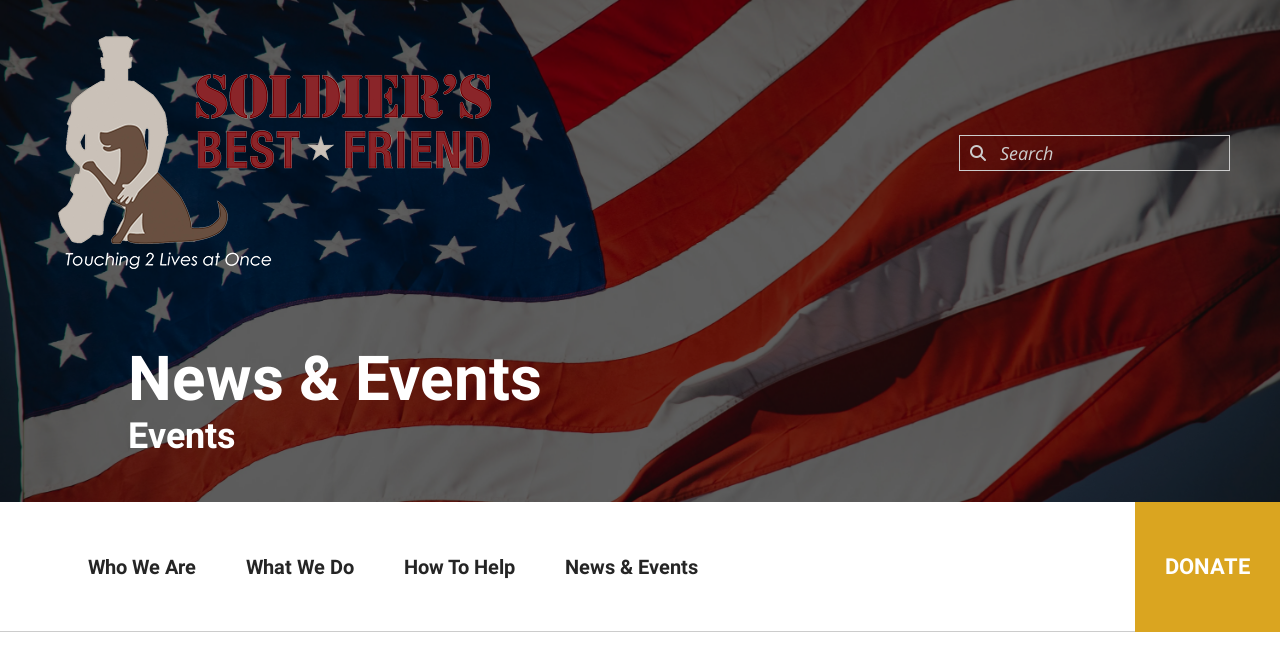

--- FILE ---
content_type: text/html; charset=UTF-8
request_url: https://soldiersbestfriend.org/news-events/events.html/event-form/registration-form/96843/tickets
body_size: 10721
content:
<!DOCTYPE html>

<!--[if lt IE 9]><html lang="en" class="no-js lt-ie10 lt-ie9"><![endif]-->
<!--[if IE 9]><html lang="en" class="no-js is-ie9 lt-ie10"><![endif]-->
<!--[if gt IE 9]><!--><html lang="en" class="no-js"><!--<![endif]-->

<head>
  <title>Events : News &amp; Events : Soldiers Best Friend</title>
    <link rel="shortcut icon" href="https://cdn.firespring.com/images/ab3e72e5-1532-4239-a079-4855773e4ca6"/>


<!-- Meta tags -->
<meta charset="utf-8">
<meta name="viewport" content="width=device-width, initial-scale=1.0">





  <meta property="og:title" content="Events : News &amp; Events : Soldiers Best Friend">
  <meta property="og:url" content="https://soldiersbestfriend.org/news-events/events.html/event-form/registration-form/96843/tickets">
  <meta property="og:type" content="website">
        <meta name="twitter:card" content="summary">
  <meta name="twitter:title" content="Events : News &amp; Events : Soldiers Best Friend">
    
  <link rel="stylesheet" href="//cdn.firespring.com/core/v2/css/stylesheet.1767084582.css">

<!-- CSS -->
      <link rel="stylesheet" href="//cdn.firespring.com/designs/np_nourish/css/design-10644.1767084582.css">
  
<!-- SlickSlider Assets -->
  
<!-- jQuery -->
<script nonce="fd6b9d03bf5548cd0399213db7cfa28d2626fc2fa510eefaab20f3aeb8e7a29b" type="text/javascript">
  (function (window) {
    if (window.location !== window.top.location) {
      var handler = function () {
        window.top.location = window.location;
        return false;
      };
      window.onclick = handler;
      window.onkeypress = handler;
    }
  })(this);
</script>
  <script nonce="fd6b9d03bf5548cd0399213db7cfa28d2626fc2fa510eefaab20f3aeb8e7a29b" src="//cdn.firespring.com/core/v2/js/jquery.1767084582.js"></script>

<!-- Clicky Analytics -->
    <script
    nonce="fd6b9d03bf5548cd0399213db7cfa28d2626fc2fa510eefaab20f3aeb8e7a29b"
    type="text/javascript"
  >
    var firespring = { log: function () { return }, goal: function () { return } }
    var firespring_site_id = Number('101252776');
    (function () {
      var s = document.createElement('script')
      s.type = 'text/javascript'
      s.async = true
      s.src = 'https://analytics.firespring.com/js';
      (document.getElementsByTagName('head')[0] || document.getElementsByTagName('body')[0]).appendChild(s)
    })()
  </script>
<!-- End Clicky Analytics --><!-- Google External Accounts -->
<script
  async
  nonce="fd6b9d03bf5548cd0399213db7cfa28d2626fc2fa510eefaab20f3aeb8e7a29b"
  src="https://www.googletagmanager.com/gtag/js?id=G-3MXD5JNQ3T"
></script>
<script nonce="fd6b9d03bf5548cd0399213db7cfa28d2626fc2fa510eefaab20f3aeb8e7a29b">
  window.dataLayer = window.dataLayer || []

  function gtag () {dataLayer.push(arguments)}

  gtag('js', new Date())
    gtag('config', 'G-3MXD5JNQ3T')
  </script>
<!-- End Google External Accounts -->

            
  

</head>

  <body class="internal ">

  
<a class="hidden-visually skip-to-main" href="#main-content">Skip to main content</a>

      <!-- BEGIN .menu-container -->
<div class="menu-container">

<!-- BEGIN .menu-close -->
<div class="menu-close">
<i class="fa fa-times-circle-o" ></i>
</div>
<!-- END .menu-close -->

<!-- BEGIN .content-block search-block-2 -->
<div class="content-block search-2-block">
  <div class="search-form search-form--774b664debc6c42a4940eff662c4436c" role="search">

  <form class="form--inline form--inline--no-button" novalidate>
    <div class="form-row">
      <div class="form-row__controls">
        <input aria-label="Search our site" type="search" id="search-form__input--774b664debc6c42a4940eff662c4436c" autocomplete="off">
      </div>
    </div>
  </form>

  <div id="search-form__results--774b664debc6c42a4940eff662c4436c" class="search-form__results"></div>
    <script nonce="fd6b9d03bf5548cd0399213db7cfa28d2626fc2fa510eefaab20f3aeb8e7a29b" type="text/javascript">
      var ss360Config = window.ss360Config || []
      var config = {
        style: {
          themeColor: '#333333',
          accentColor: "#000000",
          loaderType: 'circle'
        },
        searchBox: {
          selector: "#search-form__input--774b664debc6c42a4940eff662c4436c"
        },
        tracking: {
          providers: []
        },
        siteId: "soldiersbestfriend.org",
        showErrors: false
      }
      if (!window.ss360Config[0]) {
        var stScript = document.createElement('script')
        stScript.type = 'text/javascript'
        stScript.async = true
        stScript.src = 'https://cdn.sitesearch360.com/v13/sitesearch360-v13.min.js'
        var entry = document.getElementsByTagName('script')[0]
        entry.parentNode.insertBefore(stScript, entry)
      }
      ss360Config.push(config)
    </script>
</div>
</div>
<!-- END .content-block search-block-2 -->

<!-- BEGIN nav -->
                            <nav class="nav mobile accordian" aria-label="Secondary">

    
    <ul class="nav__list nav-ul-0 nav">
      
    <li class="nav-level-0 nav__list--parent">
      <a href="https://soldiersbestfriend.org/who-we-are/">Who We Are</a>

      
        <ul class="nav-ul-1">
           
    <li class="nav-level-1">
      <a href="https://soldiersbestfriend.org/who-we-are/mission.html">Mission</a>

      
    </li>


    <li class="nav-level-1">
      <a href="https://soldiersbestfriend.org/who-we-are/staff-trainers-board.html">Staff, Trainers &amp; Board</a>

      
    </li>


    <li class="nav-level-1">
      <a href="https://soldiersbestfriend.org/who-we-are/founder.html">Founder</a>

      
    </li>


    <li class="nav-level-1">
      <a href="https://soldiersbestfriend.org/who-we-are/contact.html">Contact Us</a>

      
    </li>


    <li class="nav-level-1">
      <a href="https://soldiersbestfriend.org/who-we-are/financials.html">Financials</a>

      
    </li>

        </ul>
      
    </li>


    <li class="nav-level-0 nav__list--parent">
      <a href="https://soldiersbestfriend.org/what-we-do/">What We Do</a>

      
        <ul class="nav-ul-1">
           
    <li class="nav-level-1">
      <a href="https://soldiersbestfriend.org/what-we-do/program.html">Program</a>

      
    </li>


    <li class="nav-level-1">
      <a href="https://soldiersbestfriend.org/what-we-do/request-application.html">Request Application</a>

      
    </li>


    <li class="nav-level-1">
      <a href="https://soldiersbestfriend.org/what-we-do/training-locations.html">Training Locations</a>

      
    </li>


    <li class="nav-level-1">
      <a href="https://soldiersbestfriend.org/what-we-do/veterandog-teams.html">Veteran/Dog Teams</a>

      
    </li>


    <li class="nav-level-1">
      <a href="https://soldiersbestfriend.org/what-we-do/frequent-questions.html">FAQ&#039;s</a>

      
    </li>

        </ul>
      
    </li>


    <li class="nav-level-0 nav__list--parent">
      <a href="https://soldiersbestfriend.org/how-to-help/">How To Help</a>

      
        <ul class="nav-ul-1">
           
    <li class="nav-level-1">
      <a href="https://soldiersbestfriend.org/how-to-help/donate.html">Donate</a>

      
    </li>


    <li class="nav-level-1">
      <a href="https://soldiersbestfriend.org/how-to-help/volunteer.html">Volunteer</a>

      
    </li>


    <li class="nav-level-1">
      <a href="https://soldiersbestfriend.org/how-to-help/foster.html">Foster</a>

      
    </li>


    <li class="nav-level-1">
      <a href="https://soldiersbestfriend.org/how-to-help/legacy-circle.html">Legacy Circle</a>

      
    </li>


    <li class="nav-level-1">
      <a href="https://soldiersbestfriend.org/how-to-help/amazon-wish-list.html">Amazon Wish List</a>

      
    </li>


    <li class="nav-level-1">
      <a href="https://soldiersbestfriend.org/how-to-help/got-your-six.html">Got Your Six</a>

      
    </li>


    <li class="nav-level-1">
      <a href="https://soldiersbestfriend.org/how-to-help/frank-ball-donate.html">Frank Ball Donate</a>

      
    </li>

        </ul>
      
    </li>


    <li class="nav-level-0 nav__list--parent nav__list--here">
      <a href="https://soldiersbestfriend.org/news-events/">News &amp; Events</a>

      
        <ul class="nav-ul-1">
           
    <li class="nav-level-1 nav__list--here">
      <a href="https://soldiersbestfriend.org/news-events/events.html">Events</a>

      
    </li>


    <li class="nav-level-1">
      <a href="https://soldiersbestfriend.org/news-events/news.html">SBF In The News</a>

      
    </li>


    <li class="nav-level-1">
      <a href="https://soldiersbestfriend.org/news-events/mailing-list.html">Join Our Mailing List</a>

      
    </li>


    <li class="nav-level-1">
      <a href="https://soldiersbestfriend.org/news-events/contributors.html">Contributors</a>

      
    </li>


    <li class="nav-level-1">
      <a href="https://soldiersbestfriend.org/news-events/links.html">Important Links</a>

      
    </li>

        </ul>
      
    </li>

    </ul>

    
  </nav>


  <!-- END nav -->


</div>
<!-- END .menu-container -->


  
  
  <!-- BEGIN .masthead-container -->
  <div class="masthead-container container-dark has-bg-class">

    <!-- BEGIN header -->
<header class="header">

  <!-- BEGIN .header-logo -->
      <div class="header-logo">
      <a href="https://soldiersbestfriend.org/"><img alt="Soldiers Best Friend" title="logo" src="https://cdn.firespring.com/images/69a3218e-3070-4fb9-8075-9b09d6c94780.png"></a>
    </div>
    <!-- end .header-logo -->

  <!-- BEGIN .additional-header -->
    <!-- END .additional-header -->

  <!-- BEGIN .content-block search-block -->
      <div class="content-block search-block">
  <div class="search-form search-form--14ac938932bfc1cb8b4719beb8d5f716" role="search">

  <form class="form--inline form--inline--no-button" novalidate>
    <div class="form-row">
      <div class="form-row__controls">
        <input aria-label="Search our site" type="search" id="search-form__input--14ac938932bfc1cb8b4719beb8d5f716" autocomplete="off">
      </div>
    </div>
  </form>

  <div id="search-form__results--14ac938932bfc1cb8b4719beb8d5f716" class="search-form__results"></div>
    <script nonce="fd6b9d03bf5548cd0399213db7cfa28d2626fc2fa510eefaab20f3aeb8e7a29b" type="text/javascript">
      var ss360Config = window.ss360Config || []
      var config = {
        style: {
          themeColor: '#333333',
          accentColor: "#000000",
          loaderType: 'circle'
        },
        searchBox: {
          selector: "#search-form__input--14ac938932bfc1cb8b4719beb8d5f716"
        },
        tracking: {
          providers: []
        },
        siteId: "soldiersbestfriend.org",
        showErrors: false
      }
      if (!window.ss360Config[0]) {
        var stScript = document.createElement('script')
        stScript.type = 'text/javascript'
        stScript.async = true
        stScript.src = 'https://cdn.sitesearch360.com/v13/sitesearch360-v13.min.js'
        var entry = document.getElementsByTagName('script')[0]
        entry.parentNode.insertBefore(stScript, entry)
      }
      ss360Config.push(config)
    </script>
</div>
</div>
    <!-- END .content-block search-block -->

</header>
<!-- END header -->

    <!-- BEGIN .headline-container -->
    <div class="headline-container">
            <!-- BEGIN .section-title -->
      <h1 class="section-title">News &amp; Events</h1>
      <!-- END .section-title -->
     
              <h4>Events</h4>    <div id="content_01e84334ae560e5bfbbc9ad3d3569cd0"  class="image" style="max-width: 6000px;">
    
    <img
        loading="lazy"
        width="6000"
        height="4000"
        alt=""
        src="https://cdn.firespring.com/images/bc82cd62-e86d-4bfe-90a3-a2405c6b3a7e.jpg"
        srcset="https://cdn.firespring.com/images/ded025e1-9f8a-4e1e-be8e-54c894b1ec64.jpg 600w, https://cdn.firespring.com/images/c1f45495-ecef-4a4b-bdc6-d9e7a9ae3112.jpg 1200w, https://cdn.firespring.com/images/af67f7bf-cfcc-4385-9dfa-b9a42202a716.jpg 1600w, https://cdn.firespring.com/images/bc82cd62-e86d-4bfe-90a3-a2405c6b3a7e.jpg 6000w"
        itemprop="image"
                    >
    

          </div>

      
    </div>
    <!-- END .headline-container -->

  </div>
  <!-- END .masthead-container -->

  <!-- BEGIN .nav-container -->
  <div class="nav-container" >

    <!-- BEGIN nav-logo -->
          <div class="nav-logo">
        <a href="https://soldiersbestfriend.org/"><img alt="Soldiers Best Friend" title="logo" src="https://cdn.firespring.com/images/df1589be-3799-4078-ac1a-211abcec48d3.png"></a>
      </div>
          <!-- END nav-logo -->

    <!-- BEGIN nav -->
                                                    <nav class="nav dropdown" aria-label="Secondary">

    
    <ul class="nav__list nav-ul-0 nav">
      
    <li class="nav-level-0 nav__list--parent">
      <a href="https://soldiersbestfriend.org/who-we-are/">Who We Are</a>

      
        <ul class="nav-ul-1">
           
    <li class="nav-level-1">
      <a href="https://soldiersbestfriend.org/who-we-are/mission.html">Mission</a>

      
    </li>


    <li class="nav-level-1">
      <a href="https://soldiersbestfriend.org/who-we-are/staff-trainers-board.html">Staff, Trainers &amp; Board</a>

      
    </li>


    <li class="nav-level-1">
      <a href="https://soldiersbestfriend.org/who-we-are/founder.html">Founder</a>

      
    </li>


    <li class="nav-level-1">
      <a href="https://soldiersbestfriend.org/who-we-are/contact.html">Contact Us</a>

      
    </li>


    <li class="nav-level-1">
      <a href="https://soldiersbestfriend.org/who-we-are/financials.html">Financials</a>

      
    </li>

        </ul>
      
    </li>


    <li class="nav-level-0 nav__list--parent">
      <a href="https://soldiersbestfriend.org/what-we-do/">What We Do</a>

      
        <ul class="nav-ul-1">
           
    <li class="nav-level-1">
      <a href="https://soldiersbestfriend.org/what-we-do/program.html">Program</a>

      
    </li>


    <li class="nav-level-1">
      <a href="https://soldiersbestfriend.org/what-we-do/request-application.html">Request Application</a>

      
    </li>


    <li class="nav-level-1">
      <a href="https://soldiersbestfriend.org/what-we-do/training-locations.html">Training Locations</a>

      
    </li>


    <li class="nav-level-1">
      <a href="https://soldiersbestfriend.org/what-we-do/veterandog-teams.html">Veteran/Dog Teams</a>

      
    </li>


    <li class="nav-level-1">
      <a href="https://soldiersbestfriend.org/what-we-do/frequent-questions.html">FAQ&#039;s</a>

      
    </li>

        </ul>
      
    </li>


    <li class="nav-level-0 nav__list--parent">
      <a href="https://soldiersbestfriend.org/how-to-help/">How To Help</a>

      
        <ul class="nav-ul-1">
           
    <li class="nav-level-1">
      <a href="https://soldiersbestfriend.org/how-to-help/donate.html">Donate</a>

      
    </li>


    <li class="nav-level-1">
      <a href="https://soldiersbestfriend.org/how-to-help/volunteer.html">Volunteer</a>

      
    </li>


    <li class="nav-level-1">
      <a href="https://soldiersbestfriend.org/how-to-help/foster.html">Foster</a>

      
    </li>


    <li class="nav-level-1">
      <a href="https://soldiersbestfriend.org/how-to-help/legacy-circle.html">Legacy Circle</a>

      
    </li>


    <li class="nav-level-1">
      <a href="https://soldiersbestfriend.org/how-to-help/amazon-wish-list.html">Amazon Wish List</a>

      
    </li>


    <li class="nav-level-1">
      <a href="https://soldiersbestfriend.org/how-to-help/got-your-six.html">Got Your Six</a>

      
    </li>


    <li class="nav-level-1">
      <a href="https://soldiersbestfriend.org/how-to-help/frank-ball-donate.html">Frank Ball Donate</a>

      
    </li>

        </ul>
      
    </li>


    <li class="nav-level-0 nav__list--parent nav__list--here">
      <a href="https://soldiersbestfriend.org/news-events/">News &amp; Events</a>

      
        <ul class="nav-ul-1">
           
    <li class="nav-level-1 nav__list--here">
      <a href="https://soldiersbestfriend.org/news-events/events.html">Events</a>

      
    </li>


    <li class="nav-level-1">
      <a href="https://soldiersbestfriend.org/news-events/news.html">SBF In The News</a>

      
    </li>


    <li class="nav-level-1">
      <a href="https://soldiersbestfriend.org/news-events/mailing-list.html">Join Our Mailing List</a>

      
    </li>


    <li class="nav-level-1">
      <a href="https://soldiersbestfriend.org/news-events/contributors.html">Contributors</a>

      
    </li>


    <li class="nav-level-1">
      <a href="https://soldiersbestfriend.org/news-events/links.html">Important Links</a>

      
    </li>

        </ul>
      
    </li>

    </ul>

    
  </nav>


                      <!-- END nav -->


          <!-- BEGIN .nav-row -->
          <div class="nav-row">


            <!-- BEGIN .menu-toggle -->
            <div class="menu-toggle">
              <i class="fa fa-bars" ></i>
            </div>
            <!-- END .menu-toggle -->

            <!-- BEGIN .content-block donate-block -->
                          <div class="content-block donate-block">
  <div class="collection collection--list" id="content_cee5f4eba3029663a864e4a9136c40b7">

    

    <ul class="collection__items">

        
                        <li class="collection-item" id="content_cee5f4eba3029663a864e4a9136c40b7_item_11668326">
                                    <div class="collection-item__content">

          
                      <div class="collection-item-label"><a href="https://soldiersbestfriend.org/how-to-help/donate.html" target="_blank" rel="noopener noreferrer "    itemprop="url">Donate</a></div>
          
          
        </div>
              </li>
      
    </ul>

    </div>
</div>
                        <!-- END .content-block donate-block -->
          </div>
          <!-- END .nav-row -->

        </div>
        <!-- END .nav-container -->

        <!-- BEGIN .end-intro -->
        <div class="end-intro"></div>
        <!-- END .end-intro -->


        <main id="main-content" data-search-indexed="true">

          
                    <!-- BEGIN .primary-container -->
           <div class="primary-container wrap">
                          <!-- BEGIN .col col1 -->
              <div class="col col1">
                  This form stopped accepting submissions on April 5, 2024 12:00 am MST.

              </div>
              <!-- END .col col1 -->
            
                      </div>
          <!-- END .primary-container -->
        


      </main><!-- end main -->


              <!-- BEGIN .fast-facts-container -->
<div class="fast-facts-container has-bg-no-list container-dark">
    <div class="content-block fast-facts-block">
  <h4>Our Impact</h4>

        <div class="collection collection--list" id="content_36cd05808c6918fad7eeed7f473ff113">

    

    <ul class="collection__items">

        
                        <li class="collection-item" id="content_36cd05808c6918fad7eeed7f473ff113_item_11668332">
                                    <div class="collection-item__content">

          
                      <div class="collection-item-label">Graduated Veteran/Dog Teams</div>
          
                                  <div class="collection-item-description"><p>443</p></div>
          
        </div>
              </li>
                            <li class="collection-item" id="content_36cd05808c6918fad7eeed7f473ff113_item_11668333">
                                    <div class="collection-item__content">

          
                      <div class="collection-item-label">Rescued Arizona Homeless Dogs</div>
          
                                  <div class="collection-item-description"><p>340+</p></div>
          
        </div>
              </li>
                            <li class="collection-item" id="content_36cd05808c6918fad7eeed7f473ff113_item_11668334">
                                    <div class="collection-item__content">

          
                      <div class="collection-item-label">Our Goal for Veterans Served in 2025</div>
          
                                  <div class="collection-item-description"><p>225</p></div>
          
        </div>
              </li>
                            <li class="collection-item" id="content_36cd05808c6918fad7eeed7f473ff113_item_11668335">
                                    <div class="collection-item__content">

          
                      <div class="collection-item-label">Training Hours Provided in 2024</div>
          
                                  <div class="collection-item-description"><p>3376</p></div>
          
        </div>
              </li>
      
    </ul>

    </div>
    <div id="content_0b5be124536df556e69f1cb4268c8da3"  class="image" style="max-width: 4479px;">
    
    <img
        loading="lazy"
        width="4479"
        height="3053"
        alt=""
        src="https://cdn.firespring.com/images/f441a106-bef4-4bce-a707-f9385865ccdb.jpg"
        srcset="https://cdn.firespring.com/images/13acd200-5baa-423a-acca-cd276f619e0f.jpg 600w, https://cdn.firespring.com/images/41f9fe89-7ba7-4d87-b452-5a97d9f7d7af.jpg 1200w, https://cdn.firespring.com/images/624400fb-fd30-4379-8267-56479ab6de80.jpg 1600w, https://cdn.firespring.com/images/f441a106-bef4-4bce-a707-f9385865ccdb.jpg 4479w"
        itemprop="image"
                    >
    

          </div>
</div>
  <div class="end-fast-facts"></div>
  <!-- END .end-fast-facts -->
  </div>
  <!-- END .fast-facts-container -->

      
      
    
          <!-- BEGIN footer -->
<footer class="container-dark">

  <!-- BEGIN .footer-row -->
  <div class="footer-row">
    <!-- BEGIN .locations-container -->
    <div class="locations-container">

              <div class="footer-logo">
          <a href="https://soldiersbestfriend.org/"><img  alt="Soldiers Best Friend" title="logo" src="https://cdn.firespring.com/images/69a3218e-3070-4fb9-8075-9b09d6c94780.png"></a>
        </div>

        <!-- end footer-logo -->

      <div class="locations-hours locations-hours--variable">

  <div class="location location--1" itemscope itemtype="https://schema.org/Organization">

              
    <div class="location__info">

              
          <div class="location__address" itemprop="address" itemscope itemtype="https://schema.org/PostalAddress">

                          
                <div class="location-address location-address--1" itemprop="streetAddress">
                  14505 N 75th Ave
                </div>

                                        
                <div class="location-address location-address--2" itemprop="streetAddress">
                  Peoria, Arizona 85381
                </div>

                          
          </div>

              
              
          <div class="location__phone">

                          
                <div class="location-phone location-phone--1">
                                      <span class="label">Phone</span>
                                    <span class="value" itemprop="telephone" content="6232186486"><a
                        href="tel:6232186486">623-218-6486</a></span>
                </div>

                          
          </div>

              
              
          <div class="location__links">
            <div class="location-links-email">
                                              <span class="value" itemprop="email"><a href="mailto:&#x63;ont&#x61;&#99;&#116;&#64;s&#x6f;&#108;di&#x65;r&#x73;bes&#x74;f&#x72;i&#101;n&#100;&#46;&#x6f;&#x72;&#x67;">Contact</a></span>
                          </div>
          </div>

              
                    
    </div>
  </div>


</div>
      <!-- BEGIN .content-block social-media-block -->
              <div class="content-block social-media-block">
  <div class="collection collection--list" id="content_1c88b227929af361436aabfa9f10bcfa">

    

    <ul class="collection__items">

        
                                      <li class="collection-item collection-item--has-image" id="content_1c88b227929af361436aabfa9f10bcfa_item_11668317">
                                    <div class="collection-item__content clearfix">

                      <div id="content_be28f3cf9d4561dad4f3d5fc1594e6ec_image_item_11668317"  class="collection-item-image image" style="max-width: 31px;">
    <a href="https://www.facebook.com/SoldiersBestFriend" target="_blank" rel="noopener noreferrer "    itemprop="url">
    <img
        loading="lazy"
        width="31"
        height="30"
        alt="Facebook"
        src="https://cdn.firespring.com/images/ab33b609-82b6-4af3-a718-080baddfe6ef.png"
        srcset="https://cdn.firespring.com/images/ab33b609-82b6-4af3-a718-080baddfe6ef.png 31w"
        itemprop="image"
                    >
    </a>

          </div>
          
                      <div class="collection-item-label"><a href="https://www.facebook.com/SoldiersBestFriend" target="_blank" rel="noopener noreferrer "    itemprop="url">Facebook</a></div>
          
          
        </div>
              </li>
                                          <li class="collection-item collection-item--has-image" id="content_1c88b227929af361436aabfa9f10bcfa_item_11668319">
                                    <div class="collection-item__content clearfix">

                      <div id="content_be28f3cf9d4561dad4f3d5fc1594e6ec_image_item_11668319"  class="collection-item-image image" style="max-width: 30px;">
    <a href="https://www.instagram.com/soldiers_best_friend" target="_blank" rel="noopener noreferrer "    itemprop="url">
    <img
        loading="lazy"
        width="30"
        height="30"
        alt="Instagram"
        src="https://cdn.firespring.com/images/0bf22515-0c90-44a6-86af-4e1fe24ed811.png"
        srcset="https://cdn.firespring.com/images/0bf22515-0c90-44a6-86af-4e1fe24ed811.png 30w"
        itemprop="image"
                    >
    </a>

          </div>
          
                      <div class="collection-item-label"><a href="https://www.instagram.com/soldiers_best_friend" target="_blank" rel="noopener noreferrer "    itemprop="url">Instagram</a></div>
          
          
        </div>
              </li>
                                          <li class="collection-item collection-item--has-image" id="content_1c88b227929af361436aabfa9f10bcfa_item_11668318">
                                    <div class="collection-item__content clearfix">

                      <div id="content_be28f3cf9d4561dad4f3d5fc1594e6ec_image_item_11668318"  class="collection-item-image image" style="max-width: 31px;">
    <a href="https://www.linkedin.com/company/soldiersbestfriend" target="_blank" rel="noopener noreferrer "    itemprop="url">
    <img
        loading="lazy"
        width="31"
        height="30"
        alt="LinkedIn"
        src="https://cdn.firespring.com/images/991d4d4c-2f16-4286-afa8-be74eb84ea17.png"
        srcset="https://cdn.firespring.com/images/991d4d4c-2f16-4286-afa8-be74eb84ea17.png 31w"
        itemprop="image"
                    >
    </a>

          </div>
          
                      <div class="collection-item-label"><a href="https://www.linkedin.com/company/soldiersbestfriend" target="_blank" rel="noopener noreferrer "    itemprop="url">LinkedIn</a></div>
          
          
        </div>
              </li>
                                          <li class="collection-item collection-item--has-image" id="content_1c88b227929af361436aabfa9f10bcfa_item_11668321">
                                    <div class="collection-item__content clearfix">

                      <div id="content_be28f3cf9d4561dad4f3d5fc1594e6ec_image_item_11668321"  class="collection-item-image image" style="max-width: 31px;">
    <a href="https://www.youtube.com/user/SBFNonProfit" target="_blank" rel="noopener noreferrer "    itemprop="url">
    <img
        loading="lazy"
        width="31"
        height="30"
        alt="YouTube"
        src="https://cdn.firespring.com/images/af93a846-220e-45a0-b074-832994a92556.png"
        srcset="https://cdn.firespring.com/images/af93a846-220e-45a0-b074-832994a92556.png 31w"
        itemprop="image"
                    >
    </a>

          </div>
          
          
          
        </div>
              </li>
                            <li class="collection-item" id="content_1c88b227929af361436aabfa9f10bcfa_item_13388485">
                                    <div class="collection-item__content">

          
                      <div class="collection-item-label"><a href="https://www.facebook.com/SoldiersBestFriend" target="_blank" rel="noopener noreferrer "    itemprop="url">Facebook</a></div>
          
          
        </div>
              </li>
      
    </ul>

    </div>
</div>
            <!-- END .content-block social-media-block -->
    </div>
    <!-- END .locations-container -->

    <!-- BEGIN .content-block about-block -->
          <div class="content-block footer-about-block">
  <h4>About Us</h4><p>We are an Arizona-based 501(c)3 nonprofit (<i>Federal Tax ID #27-4665797)</i> dedicated to pairing and training service dogs with&nbsp;eligible veterans at no cost to the veteran. Discover how your help furthers our cause and supports our life-saving program. <a href="https://soldiersbestfriendorg.presencehost.net/what-we-do/">See what we do.</a></p><p>We are an Arizona Qualifying Charitable Organization (QCO.)&nbsp; This means you will receive a dollar-for-dollar tax credit* on your AZ state return. &nbsp;List your donation on Arizona tax return form 321 using our QCO code 22497.</p><p><span style="font-size:11px;">* Maximum credit donor is eligible to receive is based on filing status. &nbsp;Please consult a tax advisor for more information.</span></p>
</div>
        <!-- END .content-block about-block -->

    <!-- BEGIN .image-block -->
        <!-- END .image-block -->

  </div>
  <!-- END .footer-row -->

  <!-- BEGIN .additional-footer -->
    <!-- END .additional-footer -->

</footer>
<!-- END footer -->

<!-- BEGIN .pptc-container -->
<div class="pptc-container">
  <!-- BEGIN .copy-container -->
  <div class="copy-container">
    <span>&copy; 2025</span> Soldiers Best Friend
  </div>
  <!-- END .copy-container -->

        <div class="policy-links">
              <!-- BEGIN privacy policy -->
        <div class="policy-link policy-link--privacy">

          <a href="#privacy-policy" class="lightbox lightbox--inline js-lightbox--inline">Privacy Policy</a>

          <div id="privacy-policy" class="inline-popup inline-popup--medium mfp-hide">

            <div class="policy-title">
              <h2>Privacy Policy</h2>
            </div>

            <div class="policy-content">
              <ol>

<li><strong>What Information Do We Collect?</strong>
When you visit our website you may provide us with two types of information: personal information you knowingly choose to disclose that is collected on an individual basis and website use information collected on an aggregate basis as you and others browse our website.</li>

<li><strong>Personal Information You Choose to Provide</strong>
We may request that you voluntarily supply us with personal information, including your email address, postal address, home or work telephone number and other personal information for such purposes as correspondence, placing an order, requesting an estimate, or participating in online surveys.
If you choose to correspond with us through email, we may retain the content of your email messages together with your email address and our responses. We provide the same protections for these electronic communications that we employ in the maintenance of information received by mail and telephone.</li>

<li><strong>Website Use Information</strong>
Similar to other websites, our site may utilize a standard technology called "cookies" (see explanation below, "What Are Cookies?") and web server logs to collect information about how our website is used. Information gathered through cookies and server logs may include the date and time of visits, the pages viewed, time spent at our website, and the sites visited just before and just after ours. This information is collected on an aggregate basis. None of this information is associated with you as an individual.</li>

<li><strong>How Do We Use the Information That You Provide to Us?</strong>
Broadly speaking, we use personal information for purposes of administering our business activities, providing service and support and making available other products and services to our customers and prospective customers. Occasionally, we may also use the information we collect to notify you about important changes to our website, new services and special offers we think you will find valuable. The lists used to send you product and service offers are developed and managed under our traditional standards designed to safeguard the security and privacy of all personal information provided by our users. You may at any time to notify us of your desire not to receive these offers.</li>

<li><strong>What Are Cookies?</strong>
Cookies are a feature of web browser software that allows web servers to recognize the computer used to access a website. Cookies are small pieces of data that are stored by a user's web browser on the user's hard drive. Cookies can remember what information a user accesses on one web page to simplify subsequent interactions with that website by the same user or to use the information to streamline the user's transactions on related web pages. This makes it easier for a user to move from web page to web page and to complete commercial transactions over the Internet. Cookies should make your online experience easier and more personalized.</li>

<li><strong>How Do We Use Information Collected From Cookies?</strong>
We use website browser software tools such as cookies and web server logs to gather information about our website users' browsing activities, in order to constantly improve our website and better serve our users. This information assists us to design and arrange our web pages in the most user-friendly manner and to continually improve our website to better meet the needs of our users and prospective users.
Cookies help us collect important business and technical statistics. The information in the cookies lets us trace the paths followed by users to our website as they move from one page to another. Web server logs allow us to count how many people visit our website and evaluate our website's visitor capacity. We do not use these technologies to capture your individual email address or any personally identifying information about you.</li>

<li><strong>Notice of New Services and Changes</strong>
Occasionally, we may use the information we collect to notify you about important changes to our website, new services and special offers we think you will find valuable. As a user of our website, you will be given the opportunity to notify us of your desire not to receive these offers by clicking on a response box when you receive such an offer or by sending us an email request.</li>

<li><strong>How Do We Secure Information Transmissions?</strong>
When you send confidential personal information to us on our website, a secure server software which we have licensed encrypts all information you input before it is sent to us. The information is scrambled en route and decoded once it reaches our website.
Other email that you may send to us may not be secure unless we advise you that security measures will be in place prior to your transmitting the information. For that reason, we ask that you do not send confidential information such as Social Security, credit card, or account numbers to us through an unsecured email.</li>

<li><strong>How Do We Protect Your Information?</strong>
Information Security -- We utilize encryption/security software to safeguard the confidentiality of personal information we collect from unauthorized access or disclosure and accidental loss, alteration or destruction.
Evaluation of Information Protection Practices -- Periodically, our operations and business practices are reviewed for compliance with organization policies and procedures governing the security, confidentiality and quality of our information.
Employee Access, Training and Expectations -- Our organization values, ethical standards, policies and practices are committed to the protection of user information. In general, our business practices limit employee access to confidential information, and limit the use and disclosure of such information to authorized persons, processes and transactions.</li>

<li><strong>How Can You Access and Correct Your Information?</strong>
You may request access to all your personally identifiable information that we collect online and maintain in our database by emailing us using the contact form provided to you within the site structure of our website.</li>

<li><strong>Do We Disclose Information to Outside Parties?</strong>
We may provide aggregate information about our customers, sales, website traffic patterns and related website information to our affiliates or reputable third parties, but this information will not include personally identifying data, except as otherwise provided in this privacy policy.</li>

<li><strong>What About Legally Compelled Disclosure of Information?</strong>
We may disclose information when legally compelled to do so, in other words, when we, in good faith, believe that the law requires it or for the protection of our legal rights.</li>

<li><strong>Permission to Use of Materials</strong>
The right to download and store or output the materials in our website is granted for the user's personal use only, and materials may not be reproduced in any edited form. Any other reproduction, transmission, performance, display or editing of these materials by any means mechanical or electronic without our express written permission is strictly prohibited. Users wishing to obtain permission to reprint or reproduce any materials appearing on this site may contact us directly.</li>

</ol>
            </div>

          </div>

        </div>
        <!-- END privacy policy -->
      
              <!-- BEGIN terms & conditions -->
        <div class="policy-link policy-link--terms-conditions">

          <a href="#terms-conditions" class="lightbox lightbox--inline js-lightbox--inline">Terms &amp; Conditions</a>

          <div id="terms-conditions" class="inline-popup inline-popup--medium mfp-hide">

            <div class="policy-title">

              <h2>Terms &amp; Conditions</h2>

            </div>

            <div class="policy-content">
              <h2>Donation Refund Policy</h2>

We are grateful for your donation and support of our organization. If you have made an error in making your donation or change your mind about contributing to our organization please contact us.  Refunds are returned using the original method of payment. If you made your donation by credit card, your refund will be credited to that same credit card.

<h2>Automated Recurring Donation Cancellation</h2>

Ongoing support is important to enabling projects to continue their work, so we encourage donors to continue to contribute to projects over time. But if you must cancel your recurring donation, please notify us.
            </div>

          </div>

        </div>
        <!-- END terms & conditions -->
          </div>
  
  <!-- BEGIN .content-block sitemap-block -->
    <!-- END .content-block sitemap-block -->

  <!-- BEGIN .content-block powered-by-block -->
      <div class="content-block powered-by-block">
  <p>Powered by <a href="https://www.firespring.com/services/nonprofit-websites/" target="_blank" rel="noreferrer noopener">Firespring</a> &nbsp; &nbsp;<a href="https://soldiersbestfriend.org/file_download/inline/7b6e434b-2de8-40a0-8a75-596d65f517e0" target="_blank" rel="noreferrer noopener">Complaint Resolution Policy</a></p>
</div>
  
  <!-- END .content-block powered-by-block -->
</div>
<!-- END .pptc-container -->
    

  
  



  <script nonce="fd6b9d03bf5548cd0399213db7cfa28d2626fc2fa510eefaab20f3aeb8e7a29b" src="//cdn.firespring.com/core/v2/js/footer_scripts.1767084582.js"></script>

<script nonce="fd6b9d03bf5548cd0399213db7cfa28d2626fc2fa510eefaab20f3aeb8e7a29b">
  (function(h,o,u,n,d) {
    h=h[d]=h[d]||{q:[],onReady:function(c){h.q.push(c)}}
    d=o.createElement(u);d.async=1;d.src=n
    n=o.getElementsByTagName(u)[0];n.parentNode.insertBefore(d,n)
  })(window,document,'script','https://www.datadoghq-browser-agent.com/us1/v6/datadog-rum.js','DD_RUM')

  // regex patterns to identify known bot instances:
  let botPattern = "(googlebot\/|bot|Googlebot-Mobile|Googlebot-Image|Google favicon|Mediapartners-Google|bingbot|slurp|java|wget|curl|Commons-HttpClient|Python-urllib|libwww|httpunit|nutch|phpcrawl|msnbot|jyxobot|FAST-WebCrawler|FAST Enterprise Crawler|biglotron|teoma|convera|seekbot|gigablast|exabot|ngbot|ia_archiver|GingerCrawler|webmon |httrack|webcrawler|grub.org|UsineNouvelleCrawler|antibot|netresearchserver|speedy|fluffy|bibnum.bnf|findlink|msrbot|panscient|yacybot|AISearchBot|IOI|ips-agent|tagoobot|MJ12bot|dotbot|woriobot|yanga|buzzbot|mlbot|yandexbot|purebot|Linguee Bot|Voyager|CyberPatrol|voilabot|baiduspider|citeseerxbot|spbot|twengabot|postrank|turnitinbot|scribdbot|page2rss|sitebot|linkdex|Adidxbot|blekkobot|ezooms|dotbot|Mail.RU_Bot|discobot|heritrix|findthatfile|europarchive.org|NerdByNature.Bot|sistrix crawler|ahrefsbot|Aboundex|domaincrawler|wbsearchbot|summify|ccbot|edisterbot|seznambot|ec2linkfinder|gslfbot|aihitbot|intelium_bot|facebookexternalhit|yeti|RetrevoPageAnalyzer|lb-spider|sogou|lssbot|careerbot|wotbox|wocbot|ichiro|DuckDuckBot|lssrocketcrawler|drupact|webcompanycrawler|acoonbot|openindexspider|gnam gnam spider|web-archive-net.com.bot|backlinkcrawler|coccoc|integromedb|content crawler spider|toplistbot|seokicks-robot|it2media-domain-crawler|ip-web-crawler.com|siteexplorer.info|elisabot|proximic|changedetection|blexbot|arabot|WeSEE:Search|niki-bot|CrystalSemanticsBot|rogerbot|360Spider|psbot|InterfaxScanBot|Lipperhey SEO Service|CC Metadata Scaper|g00g1e.net|GrapeshotCrawler|urlappendbot|brainobot|fr-crawler|binlar|SimpleCrawler|Livelapbot|Twitterbot|cXensebot|smtbot|bnf.fr_bot|A6-Indexer|ADmantX|Facebot|Twitterbot|OrangeBot|memorybot|AdvBot|MegaIndex|SemanticScholarBot|ltx71|nerdybot|xovibot|BUbiNG|Qwantify|archive.org_bot|Applebot|TweetmemeBot|crawler4j|findxbot|SemrushBot|yoozBot|lipperhey|y!j-asr|Domain Re-Animator Bot|AddThis)";

  let regex = new RegExp(botPattern, 'i');

  // define var conditionalSampleRate as 0 if the userAgent matches a pattern in botPatterns
  // otherwise, define conditionalSampleRate as 100
  let conditionalSampleRate = regex.test(navigator.userAgent) ? 0 : 10;
  window.DD_RUM.onReady(function() {
    window.DD_RUM.init({
      applicationId: 'a1c5469d-ab6f-4740-b889-5955b6c24e72',
      clientToken: 'pub9ae25d27d775da672cae8a79ec522337',
      site: 'datadoghq.com',
      service: 'fdp',
      env: 'production',
      sessionSampleRate: conditionalSampleRate,
      sessionReplaySampleRate: 0,
      defaultPrivacyLevel: 'mask',
      trackUserInteractions: true,
      trackResources: true,
      trackLongTasks: 1,
      traceContextInjection: 'sampled'
    });
  });
</script>

  <script nonce="fd6b9d03bf5548cd0399213db7cfa28d2626fc2fa510eefaab20f3aeb8e7a29b" src="https://cdn.firespring.com/core/v2/js/fireSlider/velocity.min.js"></script>
  <script nonce="fd6b9d03bf5548cd0399213db7cfa28d2626fc2fa510eefaab20f3aeb8e7a29b" src="https://cdn.firespring.com/core/v2/js/fireSlider/jquery.fireSlider.velocity.js"></script>
        <script type="application/javascript" nonce="fd6b9d03bf5548cd0399213db7cfa28d2626fc2fa510eefaab20f3aeb8e7a29b">
      $(document).ready(() => {
        var noneEffect = function(element, options) {
          element.velocity({translateX: [(options.nextPos + '%'), (options.currPos + '%')]}, {duration: 0, queue: options.effect, easing: [0]});
        }
        fireSlider.prototype.Effects.register('none', noneEffect);
      })
    </script>
  

  <noscript><p><img
        alt="Firespring Analytics"
        width="1"
        height="1"
        src="https://analytics.firespring.com//101252776.gif"
      /></p></noscript>
              <script nonce="fd6b9d03bf5548cd0399213db7cfa28d2626fc2fa510eefaab20f3aeb8e7a29b" src="//cdn.firespring.com/designs/np_nourish/js/8247b22743a1ed8d863be45f83512742ead5361f.1767084582.js" type="text/javascript"></script>
            </body>


</html>